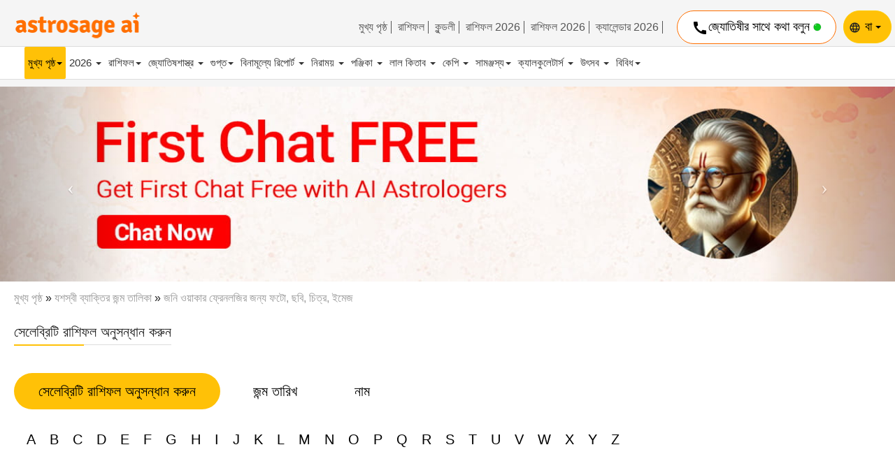

--- FILE ---
content_type: text/html;charset=UTF-8
request_url: https://celebrity.astrosage.com/be/johnny-walker-photos-johnny-walker-pictures.asp
body_size: 16685
content:








<!DOCTYPE html PUBLIC "-//W3C//DTD HTML 4.01 Transitional//EN" "http://www.w3.org/TR/html4/loose.dtd">

<html>
<head>
    <link rel="preload" href="https://fonts.googleapis.com">
    <link rel="preload" href="https://cloudflare.com">
    <meta http-equiv="Content-Type" content="text/html;charset=UTF-8" />
    <meta name="viewport" content="width=device-width, initial-scale=1.0" />
    <meta name="theme-color" content="#FFC107" />
    <link rel="shortcut icon" href="//www.astrosage.com/assets/ico/favicon.png" />
    
    

<title>জনি ওয়াকার ফ্রেনলজির জন্য ফটো, ছবি, চিত্র, ইমেজ</title>
<meta name="description" content="সামুদ্রিক, হস্তরেখা, ললাট লিখন, জ্যোতিষ এবং অন্যান্য গণনা সম্পর্কিত বিষয়ের  জনি ওয়াকার ছবি গ্যালারী, জনি ওয়াকার ছবি পেয়েযান। ">
<meta name="keywords" content="জনি ওয়াকার ফ্রেনলজির জন্য ফটো, ছবি, চিত্র, ইমেজ" />


    

	<link rel="dns-prefetch" href="//www.astrosage.com">
	<link rel="dns-prefetch" href="//fonts.gstatic.com">
	<link rel="dns-prefetch" href="//fonts.googleapis.com">
	<link rel="dns-prefetch" href="//www.google-analytics.com">
	<link rel="dns-prefetch" href="//ajax.cloudflare.com">
	<link rel="dns-prefetch" href="//stats.g.doubleclick.net">    
	<link rel="stylesheet" href="https://maxcdn.bootstrapcdn.com/bootstrap/3.4.1/css/bootstrap.min.css">
	<link rel="stylesheet" href="/dist/css/style.css">
	<script type="text/javascript" src="/js/jquery.min.js"></script>
	<script async src="https://maxcdn.bootstrapcdn.com/bootstrap/3.4.1/js/bootstrap.min.js"></script>
	<script type="text/javascript" src="js/as-global-ui.min.js"></script>
	 <!-- Global site tag (gtag.js) This is new code --> 
	 <script async src="https://www.googletagmanager.com/gtag/js?id=G-58REENQNZR"></script>
	 <script>
	   window.dataLayer = window.dataLayer || [];
	   function gtag(){dataLayer.push(arguments);}
	   gtag('js', new Date());
	   gtag('config', 'G-58REENQNZR');
	 </script>
	 <!-- Google tag (gtag.js) -->
        <script async src="https://www.googletagmanager.com/gtag/js?id=UA-245702-1"></script>
        <script>
          window.dataLayer = window.dataLayer || [];
          function gtag() { dataLayer.push(arguments); }
          gtag('js', new Date());
          gtag('config', 'UA-245702-1');
     </script>
	 
	<script type="text/javascript" src="js/lazyload.js"></script>
  

</head>
<body>
	

<header>
<div class="topbtnvarta">
<a href="https://varta.astrosage.com/talk-to-astrologers?prtnr_id=VRCLB" onclick="getEvents('headbtn', 'talk-to-astrologer');" class="talk-btn"><i class="material-icons pull-left">chat_bubble_outline</i> Chat with Astrologer <img src="https://www.astrosage.com/images/ic_online.gif" width="12" height="12"></a>
</div>
<div class="header-area"> 

            <div class="container-fluid nb-fluid">
               <div class="row">
        



<div class="col-md-2 col-sm-2 mb-logo">
	<div class="logo">
		<a href="https://www.astrosage.com/"> <img
			src="https://www.astrosage.com/images/logo.png" class=""
			data-src="https://www.astrosage.com/images/logo.png"
			data-srcset="https://www.astrosage.com/images/logo.png"
			width="190" alt="Free Kundli &amp; Horoscope Matching"
			srcset="https://www.astrosage.com/images/logo.png"></a>
	</div>
</div>
<div class="pull-right right-top">
<div class="pull-left hide-on-small-device">
	





                           <ul class="uselinks">
                          <li> <a href="/">মুখ্য পৃষ্ঠ</a></li>
                              <li> <a href="https://www.astrosage.com/rashifal/" title="Aaj Ka Rashifal / राशिफल">রাশিফল </a></li>
                              <li><a href="https://www.astrosage.com/kundli/" title="Free Kundali Software &amp; Kundali Matching">কুন্ডলী </a></li>
                              <li><a href="https://www.astrosage.com/2026/horoscope-2026.asp">রাশিফল 2026 </a></li>
                              <li><a href="https://www.astrosage.com/2026/rashifal-2026.asp">রাশিফল  2026 </a></li>
                              <li><a href="http://panchang.astrosage.com/calendars/indiancalendar?date=2026&amp;language=en">ক্যালেন্ডার 2026</a></li>
                           </ul>
</div>
<div class="btn-var pull-left none-b minus-m"> 
<div style="display:flex; gap:10px;">

	<div id="walbalancetopt"><a href="https://varta.astrosage.com/rechargenow?lang=en&prtnr_id=CLWAL"><img src="https://varta.astrosage.com/images/wallet-2.png" alt=""> ₹ <span id="walbalanceopt"></span> </a> </div> 
	


<a href="https://varta.astrosage.com/talk-to-astrologers?prtnr_id=VRCLB" onclick="getEvents('headbtn', 'talk-to-astrologer');" class="talk-btn">
	<i class="material-icons pull-left">call</i> জ্যোতিষীর সাথে কথা বলুন <img src="https://www.astrosage.com/images/ic_online.gif" width="12">
</a>
</div>
</div>
<div id="LoginBtn"></div>


    
 <div class="dropdown lng-set pull-left none-b globeic">
        



<i class="material-icons pull-left">language</i>
 <button class="btn dropdown-toggle btn-lng text-capitalize" type="button" data-toggle="dropdown">বা
     <span class="caret"></span></button>
     <ul class="dropdown-menu">
    <li><a href=https://celebrity.astrosage.com/johnny-walker-photos-johnny-walker-pictures.asp   title="English">En</a></li>  
    <li><a href=https://celebrity.astrosage.com/hi/johnny-walker-photos-johnny-walker-pictures.asp   title="Hindi">हि</a></li>   
    <li><a href=https://celebrity.astrosage.com/te/johnny-walker-photos-johnny-walker-pictures.asp   title="Telugu">త</a></li> 
    <li><a href=https://celebrity.astrosage.com/be/johnny-walker-photos-johnny-walker-pictures.asp   title="Bengali">বা</a></li>     
    <li><a href=https://celebrity.astrosage.com/gu/johnny-walker-photos-johnny-walker-pictures.asp   title="Gujarati">ગુ</a></li>     
    <li><a href=https://celebrity.astrosage.com/ml/johnny-walker-photos-johnny-walker-pictures.asp   title="Malayalam">മ</a></li>     
    <li><a href=https://celebrity.astrosage.com/mr/johnny-walker-photos-johnny-walker-pictures.asp   title="Marathi">म</a></li> 
    </ul>
</div>
</div>
</div>
</div>
<nav class="menu-area">
          
        




               <div class="navbar-header">
                  <button type="button" class="navbar-toggle" data-toggle="collapse" data-target="#myNavbar" id="slide-menu">
                  <span class="icon-bar"></span>
                  <span class="icon-bar"></span>
                  <span class="icon-bar"></span>                        
                  </button>
                  <div class="logo ds-logo">
                        <a href="https://www.astrosage.com/"> 
                        <img src="https://cdn.astrosage.com/images/logo.png" class="mb-logo" data-src="https://cdn.astrosage.com/images/logo.png" width="183" height="61" alt="Free Kundli &amp; Horoscope Matching">
                        <img src="https://cdn.astrosage.com/images/icons/logo-120.png" class="ds-none" data-src="https://cdn.astrosage.com/images/icons/logo-120.png" width="120" height="40" alt="Free Kundli &amp; Horoscope Matching">  
                        </a>
                     </div>
                     
                     

                     <div class="dropdown lng-set pull-left ds-none globeic">
                     <i class="material-icons pull-left">language</i>
 <button class="btn dropdown-toggle btn-lng text-capitalize" type="button" data-toggle="dropdown">বা
     <span class="caret"></span></button>
     <ul class="dropdown-menu">
    <li><a href=https://celebrity.astrosage.com/johnny-walker-photos-johnny-walker-pictures.asp   title="English">En</a></li>  
    <li><a href=https://celebrity.astrosage.com/hi/johnny-walker-photos-johnny-walker-pictures.asp   title="Hindi">हि</a></li>   
    <li><a href=https://celebrity.astrosage.com/te/johnny-walker-photos-johnny-walker-pictures.asp   title="Telugu">త</a></li> 
    <li><a href=https://celebrity.astrosage.com/be/johnny-walker-photos-johnny-walker-pictures.asp   title="Bengali">বা</a></li>     
    <li><a href=https://celebrity.astrosage.com/gu/johnny-walker-photos-johnny-walker-pictures.asp   title="Gujarati">ગુ</a></li>     
    <li><a href=https://celebrity.astrosage.com/ml/johnny-walker-photos-johnny-walker-pictures.asp   title="Malayalam">മ</a></li>     
    <li><a href=https://celebrity.astrosage.com/mr/johnny-walker-photos-johnny-walker-pictures.asp   title="Marathi">म</a></li> 
    </ul>
                           
                        </div>
                        <div class="searchIcon"> <i class="material-icons pull-left">search</i>  </div> 
               </div>	
	

	
<div class="pdlr80" id="mySidenav">

	<div class="ui-topnav">
	<div class="side-panel-header">
<div class="user porelative">	
<div id="walbalancet">
<a href="https://varta.astrosage.com/rechargenow?lang=en&prtnr_id=CLWAL">
<img src="https://varta.astrosage.com/images/wallet-2.png" alt=""> 
₹ <span id="walbalance"></span>
 </a> 
 </div> 
 <div id="LoginBtn">
<ul class="nav navbar-nav pull-right colorB">
<li class="dropdown"><button type="button" class="btn btn-white br-radius card-shadow dropdown-toggle" data-toggle="dropdown"><span class="glyphicon glyphicon-user"></span><span class="paddinglr">rs</span><b class="caret"></b></button><ul class="dropdown-menu bottom"><li class="arrow"></li><li><div class="ui-margin-all"> Welcome <span>rs</span> <div class="ui-margin-t"><a href="https://www.astrosage.com/freechart/checkbirthdetails.asp?Msg=rs&amp;Reg=false"><b>Go to AstroSage Cloud</b></a> </div> <div align="right" class="ui-margin-t"> <a class="btn btn-secondary btn-min" href="https://www.astrosage.com/LogOut.asp">Log Out</a> </div> </div></li> </ul> </li> </ul></div></div>
<span class="side-nav-close"><i class="material-icons"></i></span>
</div>
		





<div class="collapse navbar-collapse collapseMenu">
                  <ul class="nav navbar-nav navs-design">
                    <li class="dropdown">  
                        <a class="dropdown-toggle active-nav" data-toggle="dropdown" href="/">মুখ্য পৃষ্ঠ<span class="caret"></span></a>
                        <ul class="dropdown-menu"> 
                           <li><a href="https://www.astrosage.com/kundli/" title="Free Kundli/ Free Birth Chart">ফ্রী কুন্ডলী </a></li>
						   <li><a href="https://www.astrosage.com/2026/horoscope-2026.asp">রাশিফল 2026 </a></li>
                           <li><a href="https://www.astrosage.com/2026/rashifal-2026.asp">রাশিফল  2026 </a></li>
                           <li><a href="https://www.astrosage.com/freechart/matchmaking.asp" title="Free Horoscope Matching/ Kundli Match">রাশিফল মেলানো</a></li>
                           <li><a href="https://www.astrosage.com/rashifal" title="Get your daily rashifal in hindi">রাশিফল </a></li>
                           <li><a href="https://www.astrosage.com/horoscope/daily-horoscope-todays-horoscope.asp">আজকের রাশিফল </a></li>
                           <li><a href="https://www.astrosage.com/horoscope/">রাশিফল</a></li>                           
                           <li><a href="http://panchang.astrosage.com/calendars/indiancalendar?date=2026&language=en">ক্যালেন্ডার 2026</a> </li> 
                           <li><a href="https://marriage.astrosage.com/" title="AstroSageMarriage.com: Free Matrimony - Shaadi">মেট্রিমনি</a></li>
                           <li><a href="https://www.astrosage.com/horoscope/daily-horoscope-todays-horoscope.asp">আজকের রাশিফল </a></li>
                           <li><a href="https://www.astrosage.com/free/hindi-kundli.asp">হিন্দি কুষ্ঠী </a></li>
                           <li><a href="https://www.astrosage.com/lalkitab/" title="Free Lal Kitab Software &amp; Remedies (Red Book)">লাল কিতাব </a></li>
                           <li><a href="https://www.astrosage.com/moonsigns/moon.asp" title="Free Moon Sign Horoscope">চন্দ্র রাশি </a></li>
                           <li><a href="https://buy.astrosage.com/" title="Astro Shop">এস্ট্রশপ</a></li>
                           <li><a href="https://buy.astrosage.com/astrologer" title="Ask Our Astrologers">আমাদের জ্যোতিষীকে জিজ্ঞাসা করুন </a></li>
                           <li><a href="https://time.astrosage.com/">Time now</a> </li>
                        </ul>
                     </li>
                     <li class="dropdown">
                        <a class="dropdown-toggle" data-toggle="dropdown" href="https://www.astrosage.com/2026/">2026 <span class="caret"></span></a> 
                        <ul class="dropdown-menu">
                            <li><a href="https://www.astrosage.com/2026/horoscope-2026.asp">রাশিফল 2026 </a></li>
                            <li><a href="https://www.astrosage.com/2026/rashifal-2026.asp">রাশিফল  2026 </a></li>
                            <li><a href="http://panchang.astrosage.com/calendars/indiancalendar?date=2026&language=en">ক্যালেন্ডার 2026</a> </li>
                            <li><a href="https://www.astrosage.com/2026/chinese-horoscope-2026.asp">চাইনিস রাশিফল 2026</a></li>  
                            <li><a href="https://www.astrosage.com/2026/numerology-horoscope-2026.asp">নিউমেরলজি 2026</a></li>
                            <li><a href="https://www.astrosage.com/2026/lal-kitab-2026-horoscope.asp">লাল কিতাব রাশিফল 2026</a></li>
                            <li><a href="https://www.astrosage.com/2026/rasi-palan-2026-tamil.asp">তামিল রাশিফল 2026</a></li>
                            <li><a href="https://www.astrosage.com/2026/rashiphalalu-2026-telugu.asp">তেলেগু রাশিফল 2026</a></li>
                            <li><a href="https://www.astrosage.com/2026/rashibhavishya-2026-kannada.asp">কানাড়া রাশিফল 2026</a></li>
                            <li><a href="https://www.astrosage.com/2026/rashifalam-2026-malayalam.asp">মালায়লাম রাশিফল 2026 </a></li>
                            <li><a href="https://www.astrosage.com/2026/rashifad-2026-gujarati.asp">গুজরাতি রাশিফল 2026 </a></li>
                            <li><a href="https://www.astrosage.com/2026/rashi-bhavishya-marathi-2026.asp">মারাঠী রাশিফল 2026</a></li>
                            <li><a href="https://www.astrosage.com/2026/rashifol-2026-bengali.asp">বাংলা রাশিফল 2026</a></li> 
                          </ul>
                     </li>
                     <li class="dropdown">
                        <a class="dropdown-toggle" data-toggle="dropdown" href="https://www.astrosage.com">রাশিফল<span class="caret"></span></a>
                        <ul class="dropdown-menu">
                            <li><a href="https://www.astrosage.com/horoscope/">রাশিফল</a></li>
                            <li><a href="https://www.astrosage.com/horoscope/daily-horoscope-todays-horoscope.asp">আজকের রাশিফল </a></li>
                            <li><a href="https://www.astrosage.com/horoscope/tomorrow-horoscope.asp">কালকের রাশিফল </a></li>
                            <li><a href="https://www.astrosage.com/horoscope/weekly-horoscope.asp">সাপ্তাহিক রাশিফল </a></li>
                            <li><a href="https://www.astrosage.com/horoscope/weekly-love-horoscope.asp">সাপ্তাহিক প্রেম রাশিফল </a></li>
                            <li><a href="https://www.astrosage.com/horoscope/monthly-horoscope.asp">মাসিক রাশিফল </a></li>
                            <li><a href="https://www.astrosage.com/zodiac/">রাশিচক্র চিহ্ন</a></li>
                            <li><a href="https://celebrity.astrosage.com/">সেলিব্রিটি রাশিফল </a></li>
                            <li><a href="https://www.astrosage.com/love-horoscope/">প্রেম রাশিফল </a></li>
                            <li><a href="https://www.astrosage.com/chinese-horoscope/">চাইনিস রাশিফল </a></li>
                            <li><a href="https://www.astrosage.com/chinese-zodiac/">চাইনিস রাশিচক্র</a></li>
                        </ul>
                     </li>
                     <li class="dropdown">
                     <a class="dropdown-toggle" data-toggle="dropdown" href="https://www.astrosage.com">জ্যোতিষশাস্ত্র <span class="caret"></span></a>
                        <ul class="dropdown-menu">
                            <li><a href="https://www.astrosage.com/astrology/">জ্যোতিষশাস্ত্র</a></li>
                            <li><a href="//k.astrosage.com/">অ্যাস্ট্রোসেজ ক্লাউড</a></li>
                            <li><a href="https://www.astrosage.com/free/astrologysoftware.asp">বিনামূল্যে জ্যোতিষশাস্ত্র সফটওয়্যার</a></li>
                            <li><a href="https://www.astrosage.com/magazine/learn/">জ্যোতিষশাস্ত্র শিখুন</a></li>
                            <li><a href="https://www.astrosage.com/planet/">গ্রহ</a></li>
                            <li><a href="//video.astrosage.com/">ভিডিও চ্যানেল</a></li>
                            <li><a href="https://www.astrosage.com/magazine/">ম্যাগাজিন</a></li>
                            <li><a href="https://celebrity.astrosage.com/">কুন্ডলী ডাটাবেস</a></li>
                            <li><a href="//astrologer.astrosage.com/">অকল্ট ডিরেক্টরি</a></li>
                            <li><a href="//babynames.astrosage.com/">বাচ্চাদের নাম</a></li>
                            <li><a href="https://www.astrosage.com/atlas/">মানচিত্র </a></li>
                        </ul>
                     </li>
                     
                     <li class="dropdown">
                         <a class="dropdown-toggle" data-toggle="dropdown" href="https://www.astrosage.com">গুপ্ত<span class="caret"></span></a>
                        <ul class="dropdown-menu">
                           <li><a href="https://www.astrosage.com/occult/">গুপ্ত</a></li>
<li><a href="https://www.astrosage.com/palmistry/">করতল পঠন/রিডিং </a></li>
<li><a href="https://www.astrosage.com/tarot/">ট্যারোট রিডিং</a></li>
<li><a href="https://www.astrosage.com/psychic/">মানসিক</a></li>
<li><a href="https://www.astrosage.com/vastu/">বাস্তু শাস্ত্র </a></li>
<li><a href="https://www.astrosage.com/chineseastrology/">চাইনিস জ্যোতিষশাস্ত্র</a></li>
<li><a href="https://www.astrosage.com/mantra/">মন্ত্র </a></li>
<li><a href="https://www.astrosage.com/chalisa/">চালিসা </a></li>
<li><a href="https://www.astrosage.com/aarti/">আরতি </a></li>
<li><a href="https://www.astrosage.com/dharma-karma/">ধর্ম কর্ম </a></li>
<li><a href="https://www.astrosage.com/dream-interpretation/">স্বপ্নের ব্যাখ্যা </a></li>
<li><a href="https://www.astrosage.com/nadiastrology/"> নাড়ী জ্যোতিষশাস্ত্র </a></li>
<li><a href="https://www.astrosage.com/swarodaya/"> স্বরোদয়</a></li>
<li><a href="https://www.astrosage.com/nakshatra/"> নক্ষত্র </a></li>
                        </ul>
                     </li>
                     <li class="dropdown">
                        <a class="dropdown-toggle" data-toggle="dropdown" href="https://www.astrosage.com">বিনামূল্যে রিপোর্ট  <span class="caret"></span></a>
                        <ul class="dropdown-menu">
                           <li><a href="https://www.astrosage.com/free/">রিপোর্ট</a></li>
<li><a href="https://www.astrosage.com/free/kaalsarp-yog.asp">কালসর্প যোগ </a></li>
<li><a href="https://www.astrosage.com/gemstones/">জেমস্টোন রিপোর্ট </a></li>
<li><a href="https://www.astrosage.com/free/sade-sati-report.asp">শনি সাড়ে সাতি রিপোর্ট </a></li>
<li><a href="https://www.astrosage.com/free/mangal-dosha-report.asp">মঙ্গল দোষ রিপোর্ট </a></li>
<li><a href="https://www.astrosage.com/free/annual-horoscope-varshphal.asp">বিনামূল্যে বর্ষফল </a></li>
<li><a href="https://www.astrosage.com/free/transit-today.asp">আজকের গোচরের রিপোর্ট </a></li>
<li><a href="https://www.astrosage.com/free/vimshottari-dasha-prediction-life-report.asp">বিমশোত্রী দশা</a></li>
                        </ul>
                     </li>
                     <li class="dropdown">
                        <a class="dropdown-toggle" data-toggle="dropdown" href="https://www.astrosage.com">নিরাময় <span class="caret"></span></a>
                        <ul class="dropdown-menu">
                           <li><a href="https://www.astrosage.com/feng-shui/">ফেং সুই </a></li>
<li><a href="https://www.astrosage.com/reiki/">রেইকি </a></li>
<li><a href="https://www.astrosage.com/meditation/">ধ্যান</a></li>
<li><a href="https://www.astrosage.com/yoga/">যোগ </a></li>
<li><a href="https://www.astrosage.com/crystal/">ক্রিস্টাল থেরাপি</a></li>
<li><a href="https://www.astrosage.com/color/">রং </a></li>
<li><a href="https://www.astrosage.com/acupressure/">আকুপ্রেশার</a></li>
<li><a href="https://www.astrosage.com/aromatherapy/">অ্যারোমাথেরাপি</a></li>
<li><a href="https://www.astrosage.com/ayurveda/">আয়ুর্বেদ</a></li>
<li><a href="https://www.astrosage.com/medical-astrology/">চিকিৎসা জ্যোতিষশাস্ত্র </a></li>
                        </ul>
                     </li>
                     <li class="dropdown">
                        <a class="dropdown-toggle" data-toggle="dropdown" href="https://www.astrosage.com">পঞ্জিকা <span class="caret"></span></a>
                        <ul class="dropdown-menu">
                           <li><a href="https://panchang.astrosage.com/panchang/aajkapanchang">দৈনিক পঞ্জিকা </a></li>
<li><a href="https://panchang.astrosage.com/panchang/monthly-panchang">মাসিক পঞ্জিকা </a></li>
<li><a href="https://panchang.astrosage.com/panchang/abhijitmuhurat">অভিজিৎ মুহূর্ত </a></li>
<li><a href="https://panchang.astrosage.com/panchang/gowripanchangam">গৌরী পঞ্চঙ্গম</a></li>
<li><a href="https://panchang.astrosage.com/muhurat/do-ghati-muhurat">দুই ঘাটি মুহূর্ত </a></li>
<li><a href="https://www.astrosage.com/hora.asp">হোরা ক্যালকুলেটর</a></li>
<li><a href="https://www.astrosage.com/rahukaal.asp">আজকের রাহুকালাম</a></li>
<li><a href="https://www.astrosage.com/chogadia.asp">চৌঘড়িয়া </a></li>
<li><a href="https://www.astrosage.com/sunrise.asp">সূর্যোদয় ও সূর্যাস্তের সময়</a></li>
                        </ul>
                     </li>
                     <li class="dropdown">
                        <a class="dropdown-toggle" data-toggle="dropdown" href="https://www.astrosage.com">লাল কিতাব <span class="caret"></span></a>
                        <ul class="dropdown-menu">
                           <li><a href="https://www.astrosage.com/lalkitab/">লাল কিতাব হোম </a></li>
<li><a href="https://www.astrosage.com/lalkitab_introduction.asp">লাল কিতাব কী ?</a></li>
<li><a href="https://www.astrosage.com/free/lal-kitab-report.asp">লাল কিতাব চার্ট অনলাইন </a></li>
<li><a href="https://www.astrosage.com/lalkitab/index.asp">লাল কিতাব কুন্ডলী অনলাইন </a></li>
<li><a href="https://www.astrosage.com/lalkitab.asp">লাল কিতাব আলোচনা</a></li>
<li><a href="https://www.facebook.com/groups/lalkitab/" target="_blank" rel="nofollow">লাল কিতাব ফেসবুক আলোচনা</a></li>
<li><a href="https://www.astrosage.com/lalkitab/LKintroduction.asp">বিনামূল্যে লাল কিতাব ই-বুক</a></li>
                        </ul>
                     </li>
                     <li class="dropdown">
                        <a class="dropdown-toggle" data-toggle="dropdown" href="https://www.astrosage.com">কেপি <span class="caret"></span></a>
                        <ul class="dropdown-menu">
                           <li><a href="https://www.astrosage.com/kpSystemIntro.asp">কেপি সিস্টেম কি?</a></li>
<li><a href="https://www.astrosage.com/free/astrologysoftware.asp">কেপি চার্ট অনলাইনে তৈরি করুন	</a></li>
<li><a href="https://www.astrosage.com/rp.asp">এখন শাসক গ্রহ</a></li>
<li><a href="https://www.astrosage.com/kppanchang.asp">কেপি পঞ্জিকা এখন</a></li>
<li><a href="https://www.astrosage.com/freekphorary/instantchart.asp?charttype=kp">কেপি হেরারি চার্ট অনলাইন</a></li>
<li><a href="https://www.astrosage.com/kpastrology_forum.asp">কেপি জ্যোতিষশাস্ত্র আলোচনা</a></li>
<li><a href="http://kpastrology.astrosage.com/">কেপি জ্যোতিষশাস্ত্র টিউটোরিয়াল</a></li>
                        </ul>
                     </li>
                     <li class="dropdown">
                        <a class="dropdown-toggle" data-toggle="dropdown" href="https://www.astrosage.com"> সামঞ্জস্য<span class="caret"></span></a>
                        <ul class="dropdown-menu">
                           <li><a href="https://www.astrosage.com/freechart/matchmaking.asp">রাশিফল মেলানো</a></li>
<li><a href="https://www.astrosage.com/tamil/porutham.asp">পুরুথাম</a></li>
<li><a href="https://www.astrosage.com/love-match-compatibility.asp">লাভ ম্যাচ</a></li>
<li><a href="https://www.astrosage.com/signcompatibility.asp">চন্দ্র রাশি সামঞ্জস্য</a></li>
<li><a href="https://www.astrosage.com/astrology/astrology-compatibility.asp">জ্যোতিষশাস্ত্রের সামঞ্জস্যতা</a></li>
<li><a href="https://www.astrosage.com/numerology/birthdatecompatibility.asp">জন্ম তারিখের সামঞ্জস্য</a></li>
<li><a href="https://www.astrosage.com/compatibility/">সামঞ্জস্য সরঞ্জাম</a></li>
                        </ul>
                     </li>
                     <li class="dropdown">
                        <a class="dropdown-toggle" data-toggle="dropdown" href="https://www.astrosage.com">ক্যালকুলেটার্স  <span class="caret"></span></a>
                        <ul class="dropdown-menu">
                           <li><a href="https://www.astrosage.com/calculators/">জ্যোতিষ ক্যালকুলেটর</a></li>
<li><a href="https://www.astrosage.com/numerology/calculator.asp">নিউমেরলজি ক্যালকুলেটর</a></li>
<li><a href="https://www.astrosage.com/moonSign.asp">চন্দ্র রাশি 	</a></li>
<li><a href="https://www.astrosage.com/sunsign.asp">সূর্য্য রাশি 	</a></li>
<li><a href="https://www.astrosage.com/rasi-calculator.asp">রাশি ক্যালকুলেটর </a></li>
<li><a href="https://www.astrosage.com/free/rising-ascendant-calculator.asp">লগ্ন ক্যালকুলেটর</a></li>
<li><a href="https://www.astrosage.com/astrology/ayanamsa-calculator.asp">আয়নামসা ক্যালকুলেটর</a></li>
<li><a href="https://www.astrosage.com/nakshatra-calculator.asp">নক্ষত্র ক্যালকুলেটর </a></li>
<li><a href="https://www.astrosage.com/calculators/ghati-to-hour-converter-nizhika.asp">ঘাটি কনভার্টার	</a></li>
<li><a href="https://www.astrosage.com/astrology/download-kundli-save-kundli-as-image.asp">চার্ট ইমেজ</a></li>
<li><a href="https://www.astrosage.com/calculators/love-calculator.asp" title="Love Calculator">লাভ ক্যালকুলেটর 	</a></li>
<li><a href="https://www.astrosage.com/calculators/friendship-calculator.asp" title="Friendship Calculator">বন্ধুত্ব ক্যালকুলেটর</a></li>
                        </ul>
                     </li>
                     <li class="dropdown">
                        <a class="dropdown-toggle" data-toggle="dropdown" href="https://www.astrosage.com">উৎসব  <span class="caret"></span></a>
                        <ul class="dropdown-menu">
                           <li><a href="https://panchang.astrosage.com/festival/pongal?date=2021">পোঙ্গল 2021 </a></li>
<li><a href="https://panchang.astrosage.com/festival/makar-sankranti?date=2021">মকর সংক্রান্তি 2021 </a></li>
<li><a href="https://time.astrosage.com/holidays/india/republic-day?year=2021">প্রজাতন্ত্র দিবস 2021 </a></li>
                        </ul>
                     </li>
                     <li class="dropdown">
                        <a class="dropdown-toggle" data-toggle="dropdown" href="https://www.astrosage.com"> বিবিধ<span class="caret"></span></a>
                        <ul class="dropdown-menu">
                           <li><a href="https://www.astrosage.com/love/">ভালবাসা</a></li>
<li><a href="https://www.astrosage.com/wallpapers/">ওয়ালপেপার</a></li>
<li><a href="https://www.astrosage.com/sai-baba/">সাই বাবা </a></li>
<li><a href="https://www.astrosage.com/sai-baba/help-me-sai-baba.asp">সাহায্য কর সাই বাবা</a></li>
<li><a href="https://www.astrosage.com/ramshalaka.asp">রামশালাকা</a></li>
<li><a href="https://www.astrosage.com/moonsigns/">চন্দ্র রাশি </a></li>
<li><a href="https://www.astrosage.com/kundli/">কুন্ডলী </a></li>
<li><a href="https://www.astrosage.com/ask-ganesha-speaks-for-you.asp">গণেশকে জিজ্ঞাসা করুন: গণেশ আপনার জন্য কথা বলেন</a></li>
<li><a href="https://www.astrosage.com/god/hanuman/hanumanprashnayantra.asp">হনুমান প্রশান্ত যন্ত্র</a></li>
<li><a href="https://www.astrosage.com/transits/">গোচর </a></li>
<li><a href="//hindi.astrosage.com/gochar/">গোচর </a></li>
<li><a href="https://www.astrosage.com/sensex-nifty/stock-market-prediction.asp">সেনসেক্স-নিফটি</a></li>
                        </ul>
                     </li>
                  </ul>
               </div>
    



		
	</div>
</div>

    
      
         </nav>
      </header> 




<div id="my-pics" class="carousel slide" data-ride="carousel">
<div class="carousel-inner" role="listbox">
<!-- Slide 1 -->

        <div class="item active">
            <a href="https://varta.astrosage.com/talk-to-astrologers?lang=en&prtnr_id=NYHBN#aichattab">
                <img src="https://www.astrosage.com/images/promotion/web-new-free-en.jpg" alt="Varta Astrologers" width="1300"
                    height="284" class="img-responsive w-100"></a>
        </div>
        
        <div class="item">
            <a href="https://buy.astrosage.com/service/astrosage-brihat-horoscope?language=en&prtnr_id=NYBHB">
                <img src="https://www.astrosage.com/images/promotion/web-new-brihat-en.jpg" alt="Brihat Horoscope" width="1300"
                    height="284" class="img-responsive w-100"></a>
        </div>  
        
         <div class="item">
            <a href="https://buy.astrosage.com/service/shani-report?language=en&prtnr_id=NYSHB">
                <img src="https://www.astrosage.com/images/promotion/web-sr-en.jpg" alt="Shani Report" width="1300"
                    height="284" class="img-responsive w-100"></a>
        </div>    
        
        <div class="item">
            <a href="https://play.google.com/store/apps/details?id=com.ojassoft.astrosage&referrer=utm_source%3Dastrosage%26utm_medium%3Dbanner%26utm_campaign%3Dappdownload">
                <img src="https://www.astrosage.com/images/promotion/web-new-live-en.jpg" alt="Varta Astrologers" width="1300"
                    height="284" class="img-responsive w-100"></a>
        </div>
        
        

</div>

<!-- Previous/Next controls -->
<a class="left carousel-control" href="#my-pics" role="button" data-slide="prev">
<span class="icon-prev" aria-hidden="true"></span>
<span class="sr-only">Previous</span>
</a>
<a class="right carousel-control" href="#my-pics" role="button" data-slide="next">
<span class="icon-next" aria-hidden="true"></span>
<span class="sr-only">Next</span>
</a>
</div>





<script src="dist/js/wallet-balance.js"></script>
           
		<div id="celebrity">
<section class="breadcrum-b">
			<div class="container-fluid">
            <div class="row">
               <div class="col-md-12">
						 <a href="/" title="Home" class="BreadCrumb">মুখ্য পৃষ্ঠ</a>
							&#187; <a href="/" title="Celebrity Horoscopes"
								class="BreadCrumb">যশস্বী ব্যাক্তির জন্ম তালিকা</a>
							&#187; <a title=জনি ওয়াকার class="BreadCrumb">জনি ওয়াকার
								ফ্রেনলজির জন্য ফটো, ছবি, চিত্র, ইমেজ </a>
					</div>
				</div>
			</div>
</section>

  


<section class="horoscope-area mt-20 showonsearch">
	<div class="container-fluid">
		<div class="row">
			<div class="col-md-12">

				<div class="heading-area">
					<h2>সেলেব্রিটি রাশিফল অনুসন্ধান করুন </h2>
				</div>
				<div class="horoscope-tabs mt-30">
					<ul class="nav nav-pills">
						<li class="active"><a data-toggle="pill" href="#home">সেলেব্রিটি রাশিফল অনুসন্ধান করুন </a></li>
						<li><a data-toggle="pill" href="#menu1">জন্ম তারিখ</a></li>
						<li><a data-toggle="pill" href="#menu2">নাম</a></li>
					</ul>
					<div class="tab-content mt-20">
						






               
           
                        <div id="home" class="tab-pane fade in active">
                           <ul class="alpha-area">
                              <li><a href="default.asp?ch=A" title="A"><span>A</span></a></li>
                              <li><a href="default.asp?ch=B" title="B"><span>B</span></a></li>
                              <li><a href="default.asp?ch=C" title="C"><span>C</span></a></li>
                              <li><a href="default.asp?ch=D" title="D"><span>D</span></a></li>
                              <li><a href="default.asp?ch=E" title="E"><span>E</span></a></li>
                              <li><a href="default.asp?ch=F" title="F"><span>F</span></a></li>
                              <li><a href="default.asp?ch=G" title="G"><span>G</span></a></li>
                              <li><a href="default.asp?ch=H" title="H"><span>H</span></a></li>
                              <li><a href="default.asp?ch=I" title="I"><span>I</span></a></li>
                              <li><a href="default.asp?ch=J" title="J"><span>J</span></a></li>
                              <li><a href="default.asp?ch=K" title="K"><span>K</span></a></li>
                              <li><a href="default.asp?ch=L" title="L"><span>L</span></a></li>
                              <li><a href="default.asp?ch=M" title="M"><span>M</span></a></li>
                              <li><a href="default.asp?ch=N" title="N"><span>N</span></a></li>
                              <li><a href="default.asp?ch=O" title="O"><span>O</span></a></li>
                              <li><a href="default.asp?ch=P" title="P"><span>P</span></a></li>
                              <li><a href="default.asp?ch=Q" title="Q"><span>Q</span></a></li>
                              <li><a href="default.asp?ch=R" title="R"><span>R</span></a></li>
                              <li><a href="default.asp?ch=S" title="S"><span>S</span></a></li>
                              <li><a href="default.asp?ch=T" title="T"><span>T</span></a></li>
                              <li><a href="default.asp?ch=U" title="U"><span>U</span></a></li>
                              <li><a href="default.asp?ch=V" title="V"><span>V</span></a></li>
                              <li><a href="default.asp?ch=W" title="W"><span>W</span></a></li>
                              <li><a href="default.asp?ch=X" title="X"><span>X</span></a></li>
                              <li><a href="default.asp?ch=Y" title="Y"><span>Y</span></a></li>
                              <li><a href="default.asp?ch=Z" title="Z"><span>Z</span></a></li>
                           </ul>
                        </div>
                        
						




<link rel='stylesheet' type='text/css' href='/css/jquery.autocomplete.css' />
<script src="https://buy.astrosage.com/script/jquery.autocomplete.js"></script>
	
    <script type="text/javascript">
    function searchURL()
    {
    	//alert("AA");
    	category = document.getElementById('category').value;
    	name = document.getElementById('searchceleb').value;
    	//alert(name);
    	
    	if(name!="")
        {
         	strURL = "name="+name;
     	}
    	if(category!="" && name != "")
        {
         	strURL = "&category="+category;
     	}
    	else
    	{
    		strURL = "category="+category;
    	}
    	//alert(strURL);
    	var dirtyCheck = document.getElementById('dirty');
    	 if(dirtyCheck.checked == true)
    	 {
    		 document.getElementById("namedirty").value = 1;
    		 alert("1:"+document.getElementById("namedirty").value);
    	 	if(strURL != "")
    		{
    	 		strURL = strURL + "&namedirty=1";
    		}
    	 }
    	 else
   		 {
    		 if(strURL != "")
     		{
     	 		strURL = strURL + "&namedirty=0";
     		}
   		 }
    	 //alert("URL : "+strURL);
    	if (strURL != "") {
    	     window.location = 'default.asp?' + strURL;
    	 }
    	 else {
    	     window.location = 'default.asp';
    	 }
    }
    
    function createURL()
    {   //alert('ddd');
        var strURL = ""
        dayss = document.celebfrm.day.options [document.celebfrm.day.selectedIndex].value ;
        monthss = document.celebfrm.month.options [document.celebfrm.month.selectedIndex].value ;
        yearss = document.celebfrm.year.options[document.celebfrm.year.selectedIndex].value;
        category = document.getElementById('category').value;
        if(dayss!="")
        {
         strURL = "day="+dayss;
     	}
        if (monthss != "" && dayss != "") {
            strURL = strURL+"&month=" + monthss;
        }
        else 
        {
        	if(monthss!="")
        	{
            strURL = strURL + "month=" + monthss;
        	}
        }
     if (yearss != "" && (dayss != "" || monthss != "")) {
         strURL = strURL+"&year=" + yearss;
     }
     else 
     {if(yearss!="")
     {
         strURL = strURL + "year=" + yearss;
     }
 }
 if (category != "") {
     if (strURL != "") {
         strURL = strURL + "&category=" + category;
     }
     else {
         strURL = strURL + "category=" + category;
     }
 }
 var dirtyCheck = document.celebfrm.dirty;
 if(dirtyCheck.checked == true)
 {
	 strURL = strURL + "&dirty=1";
 }
 else
 {
	 strURL = strURL + "&dirty=0";
 }
 //alert('default.asp?' + strURL);
 if (strURL != "") {
     window.location = 'default.asp?' + strURL;
 }
 else {
     window.location = 'default.asp';
 }
    }
    </script>
    
     <div id="menu1" class="tab-pane fade">
     <form class="form-horizontal form-area" name="celebfrm" method="get" action="default.asp">
        
        <div class="check-group">
        <input type="checkbox" name="dirty"   id="dirty" value="" />   
        <label class="form-check-label" for="dirty">অনিশ্চিত জন্ম সময় সহ ডেটা বাদ দিন</label>
  		</div>
        <div class="row">
        
        
        <div class="col-md-3 col-sm-3 col-xs-6">
            <select name="day" class="form-control">
                <option value="">দিন নির্ণয় করুন</option>
                
                <option value="1" >
                    1</option>
                
                <option value="2" >
                    2</option>
                
                <option value="3" >
                    3</option>
                
                <option value="4" >
                    4</option>
                
                <option value="5" >
                    5</option>
                
                <option value="6" >
                    6</option>
                
                <option value="7" >
                    7</option>
                
                <option value="8" >
                    8</option>
                
                <option value="9" >
                    9</option>
                
                <option value="10" >
                    10</option>
                
                <option value="11" >
                    11</option>
                
                <option value="12" >
                    12</option>
                
                <option value="13" >
                    13</option>
                
                <option value="14" >
                    14</option>
                
                <option value="15" >
                    15</option>
                
                <option value="16" >
                    16</option>
                
                <option value="17" >
                    17</option>
                
                <option value="18" >
                    18</option>
                
                <option value="19" >
                    19</option>
                
                <option value="20" >
                    20</option>
                
                <option value="21" >
                    21</option>
                
                <option value="22" >
                    22</option>
                
                <option value="23" >
                    23</option>
                
                <option value="24" >
                    24</option>
                
                <option value="25" >
                    25</option>
                
                <option value="26" >
                    26</option>
                
                <option value="27" >
                    27</option>
                
                <option value="28" >
                    28</option>
                
                <option value="29" >
                    29</option>
                
                <option value="30" >
                    30</option>
                
                <option value="31" >
                    31</option>
                
            </select>
        </div>
        <div class="col-md-3 col-sm-3 col-xs-6 mb-mb">
            <select name="month" class="form-control">
                <option value="">মাস নির্ণয় করুন</option>
                
                <option value="1" >
                    1</option>
                
                <option value="2" >
                    2</option>
                
                <option value="3" >
                    3</option>
                
                <option value="4" >
                    4</option>
                
                <option value="5" >
                    5</option>
                
                <option value="6" >
                    6</option>
                
                <option value="7" >
                    7</option>
                
                <option value="8" >
                    8</option>
                
                <option value="9" >
                    9</option>
                
                <option value="10" >
                    10</option>
                
                <option value="11" >
                    11</option>
                
                <option value="12" >
                    12</option>
                
            </select>
        </div>
        <div class="col-md-3 col-sm-3 col-xs-6 mb-mb">
            <select name="year" class="form-control">
                <option value="">বছর নির্ণয় করুন</option>
                
                <option value="1400" >
                    1400</option>
                
                <option value="1401" >
                    1401</option>
                
                <option value="1402" >
                    1402</option>
                
                <option value="1403" >
                    1403</option>
                
                <option value="1404" >
                    1404</option>
                
                <option value="1405" >
                    1405</option>
                
                <option value="1406" >
                    1406</option>
                
                <option value="1407" >
                    1407</option>
                
                <option value="1408" >
                    1408</option>
                
                <option value="1409" >
                    1409</option>
                
                <option value="1410" >
                    1410</option>
                
                <option value="1411" >
                    1411</option>
                
                <option value="1412" >
                    1412</option>
                
                <option value="1413" >
                    1413</option>
                
                <option value="1414" >
                    1414</option>
                
                <option value="1415" >
                    1415</option>
                
                <option value="1416" >
                    1416</option>
                
                <option value="1417" >
                    1417</option>
                
                <option value="1418" >
                    1418</option>
                
                <option value="1419" >
                    1419</option>
                
                <option value="1420" >
                    1420</option>
                
                <option value="1421" >
                    1421</option>
                
                <option value="1422" >
                    1422</option>
                
                <option value="1423" >
                    1423</option>
                
                <option value="1424" >
                    1424</option>
                
                <option value="1425" >
                    1425</option>
                
                <option value="1426" >
                    1426</option>
                
                <option value="1427" >
                    1427</option>
                
                <option value="1428" >
                    1428</option>
                
                <option value="1429" >
                    1429</option>
                
                <option value="1430" >
                    1430</option>
                
                <option value="1431" >
                    1431</option>
                
                <option value="1432" >
                    1432</option>
                
                <option value="1433" >
                    1433</option>
                
                <option value="1434" >
                    1434</option>
                
                <option value="1435" >
                    1435</option>
                
                <option value="1436" >
                    1436</option>
                
                <option value="1437" >
                    1437</option>
                
                <option value="1438" >
                    1438</option>
                
                <option value="1439" >
                    1439</option>
                
                <option value="1440" >
                    1440</option>
                
                <option value="1441" >
                    1441</option>
                
                <option value="1442" >
                    1442</option>
                
                <option value="1443" >
                    1443</option>
                
                <option value="1444" >
                    1444</option>
                
                <option value="1445" >
                    1445</option>
                
                <option value="1446" >
                    1446</option>
                
                <option value="1447" >
                    1447</option>
                
                <option value="1448" >
                    1448</option>
                
                <option value="1449" >
                    1449</option>
                
                <option value="1450" >
                    1450</option>
                
                <option value="1451" >
                    1451</option>
                
                <option value="1452" >
                    1452</option>
                
                <option value="1453" >
                    1453</option>
                
                <option value="1454" >
                    1454</option>
                
                <option value="1455" >
                    1455</option>
                
                <option value="1456" >
                    1456</option>
                
                <option value="1457" >
                    1457</option>
                
                <option value="1458" >
                    1458</option>
                
                <option value="1459" >
                    1459</option>
                
                <option value="1460" >
                    1460</option>
                
                <option value="1461" >
                    1461</option>
                
                <option value="1462" >
                    1462</option>
                
                <option value="1463" >
                    1463</option>
                
                <option value="1464" >
                    1464</option>
                
                <option value="1465" >
                    1465</option>
                
                <option value="1466" >
                    1466</option>
                
                <option value="1467" >
                    1467</option>
                
                <option value="1468" >
                    1468</option>
                
                <option value="1469" >
                    1469</option>
                
                <option value="1470" >
                    1470</option>
                
                <option value="1471" >
                    1471</option>
                
                <option value="1472" >
                    1472</option>
                
                <option value="1473" >
                    1473</option>
                
                <option value="1474" >
                    1474</option>
                
                <option value="1475" >
                    1475</option>
                
                <option value="1476" >
                    1476</option>
                
                <option value="1477" >
                    1477</option>
                
                <option value="1478" >
                    1478</option>
                
                <option value="1479" >
                    1479</option>
                
                <option value="1480" >
                    1480</option>
                
                <option value="1481" >
                    1481</option>
                
                <option value="1482" >
                    1482</option>
                
                <option value="1483" >
                    1483</option>
                
                <option value="1484" >
                    1484</option>
                
                <option value="1485" >
                    1485</option>
                
                <option value="1486" >
                    1486</option>
                
                <option value="1487" >
                    1487</option>
                
                <option value="1488" >
                    1488</option>
                
                <option value="1489" >
                    1489</option>
                
                <option value="1490" >
                    1490</option>
                
                <option value="1491" >
                    1491</option>
                
                <option value="1492" >
                    1492</option>
                
                <option value="1493" >
                    1493</option>
                
                <option value="1494" >
                    1494</option>
                
                <option value="1495" >
                    1495</option>
                
                <option value="1496" >
                    1496</option>
                
                <option value="1497" >
                    1497</option>
                
                <option value="1498" >
                    1498</option>
                
                <option value="1499" >
                    1499</option>
                
                <option value="1500" >
                    1500</option>
                
                <option value="1501" >
                    1501</option>
                
                <option value="1502" >
                    1502</option>
                
                <option value="1503" >
                    1503</option>
                
                <option value="1504" >
                    1504</option>
                
                <option value="1505" >
                    1505</option>
                
                <option value="1506" >
                    1506</option>
                
                <option value="1507" >
                    1507</option>
                
                <option value="1508" >
                    1508</option>
                
                <option value="1509" >
                    1509</option>
                
                <option value="1510" >
                    1510</option>
                
                <option value="1511" >
                    1511</option>
                
                <option value="1512" >
                    1512</option>
                
                <option value="1513" >
                    1513</option>
                
                <option value="1514" >
                    1514</option>
                
                <option value="1515" >
                    1515</option>
                
                <option value="1516" >
                    1516</option>
                
                <option value="1517" >
                    1517</option>
                
                <option value="1518" >
                    1518</option>
                
                <option value="1519" >
                    1519</option>
                
                <option value="1520" >
                    1520</option>
                
                <option value="1521" >
                    1521</option>
                
                <option value="1522" >
                    1522</option>
                
                <option value="1523" >
                    1523</option>
                
                <option value="1524" >
                    1524</option>
                
                <option value="1525" >
                    1525</option>
                
                <option value="1526" >
                    1526</option>
                
                <option value="1527" >
                    1527</option>
                
                <option value="1528" >
                    1528</option>
                
                <option value="1529" >
                    1529</option>
                
                <option value="1530" >
                    1530</option>
                
                <option value="1531" >
                    1531</option>
                
                <option value="1532" >
                    1532</option>
                
                <option value="1533" >
                    1533</option>
                
                <option value="1534" >
                    1534</option>
                
                <option value="1535" >
                    1535</option>
                
                <option value="1536" >
                    1536</option>
                
                <option value="1537" >
                    1537</option>
                
                <option value="1538" >
                    1538</option>
                
                <option value="1539" >
                    1539</option>
                
                <option value="1540" >
                    1540</option>
                
                <option value="1541" >
                    1541</option>
                
                <option value="1542" >
                    1542</option>
                
                <option value="1543" >
                    1543</option>
                
                <option value="1544" >
                    1544</option>
                
                <option value="1545" >
                    1545</option>
                
                <option value="1546" >
                    1546</option>
                
                <option value="1547" >
                    1547</option>
                
                <option value="1548" >
                    1548</option>
                
                <option value="1549" >
                    1549</option>
                
                <option value="1550" >
                    1550</option>
                
                <option value="1551" >
                    1551</option>
                
                <option value="1552" >
                    1552</option>
                
                <option value="1553" >
                    1553</option>
                
                <option value="1554" >
                    1554</option>
                
                <option value="1555" >
                    1555</option>
                
                <option value="1556" >
                    1556</option>
                
                <option value="1557" >
                    1557</option>
                
                <option value="1558" >
                    1558</option>
                
                <option value="1559" >
                    1559</option>
                
                <option value="1560" >
                    1560</option>
                
                <option value="1561" >
                    1561</option>
                
                <option value="1562" >
                    1562</option>
                
                <option value="1563" >
                    1563</option>
                
                <option value="1564" >
                    1564</option>
                
                <option value="1565" >
                    1565</option>
                
                <option value="1566" >
                    1566</option>
                
                <option value="1567" >
                    1567</option>
                
                <option value="1568" >
                    1568</option>
                
                <option value="1569" >
                    1569</option>
                
                <option value="1570" >
                    1570</option>
                
                <option value="1571" >
                    1571</option>
                
                <option value="1572" >
                    1572</option>
                
                <option value="1573" >
                    1573</option>
                
                <option value="1574" >
                    1574</option>
                
                <option value="1575" >
                    1575</option>
                
                <option value="1576" >
                    1576</option>
                
                <option value="1577" >
                    1577</option>
                
                <option value="1578" >
                    1578</option>
                
                <option value="1579" >
                    1579</option>
                
                <option value="1580" >
                    1580</option>
                
                <option value="1581" >
                    1581</option>
                
                <option value="1582" >
                    1582</option>
                
                <option value="1583" >
                    1583</option>
                
                <option value="1584" >
                    1584</option>
                
                <option value="1585" >
                    1585</option>
                
                <option value="1586" >
                    1586</option>
                
                <option value="1587" >
                    1587</option>
                
                <option value="1588" >
                    1588</option>
                
                <option value="1589" >
                    1589</option>
                
                <option value="1590" >
                    1590</option>
                
                <option value="1591" >
                    1591</option>
                
                <option value="1592" >
                    1592</option>
                
                <option value="1593" >
                    1593</option>
                
                <option value="1594" >
                    1594</option>
                
                <option value="1595" >
                    1595</option>
                
                <option value="1596" >
                    1596</option>
                
                <option value="1597" >
                    1597</option>
                
                <option value="1598" >
                    1598</option>
                
                <option value="1599" >
                    1599</option>
                
                <option value="1600" >
                    1600</option>
                
                <option value="1601" >
                    1601</option>
                
                <option value="1602" >
                    1602</option>
                
                <option value="1603" >
                    1603</option>
                
                <option value="1604" >
                    1604</option>
                
                <option value="1605" >
                    1605</option>
                
                <option value="1606" >
                    1606</option>
                
                <option value="1607" >
                    1607</option>
                
                <option value="1608" >
                    1608</option>
                
                <option value="1609" >
                    1609</option>
                
                <option value="1610" >
                    1610</option>
                
                <option value="1611" >
                    1611</option>
                
                <option value="1612" >
                    1612</option>
                
                <option value="1613" >
                    1613</option>
                
                <option value="1614" >
                    1614</option>
                
                <option value="1615" >
                    1615</option>
                
                <option value="1616" >
                    1616</option>
                
                <option value="1617" >
                    1617</option>
                
                <option value="1618" >
                    1618</option>
                
                <option value="1619" >
                    1619</option>
                
                <option value="1620" >
                    1620</option>
                
                <option value="1621" >
                    1621</option>
                
                <option value="1622" >
                    1622</option>
                
                <option value="1623" >
                    1623</option>
                
                <option value="1624" >
                    1624</option>
                
                <option value="1625" >
                    1625</option>
                
                <option value="1626" >
                    1626</option>
                
                <option value="1627" >
                    1627</option>
                
                <option value="1628" >
                    1628</option>
                
                <option value="1629" >
                    1629</option>
                
                <option value="1630" >
                    1630</option>
                
                <option value="1631" >
                    1631</option>
                
                <option value="1632" >
                    1632</option>
                
                <option value="1633" >
                    1633</option>
                
                <option value="1634" >
                    1634</option>
                
                <option value="1635" >
                    1635</option>
                
                <option value="1636" >
                    1636</option>
                
                <option value="1637" >
                    1637</option>
                
                <option value="1638" >
                    1638</option>
                
                <option value="1639" >
                    1639</option>
                
                <option value="1640" >
                    1640</option>
                
                <option value="1641" >
                    1641</option>
                
                <option value="1642" >
                    1642</option>
                
                <option value="1643" >
                    1643</option>
                
                <option value="1644" >
                    1644</option>
                
                <option value="1645" >
                    1645</option>
                
                <option value="1646" >
                    1646</option>
                
                <option value="1647" >
                    1647</option>
                
                <option value="1648" >
                    1648</option>
                
                <option value="1649" >
                    1649</option>
                
                <option value="1650" >
                    1650</option>
                
                <option value="1651" >
                    1651</option>
                
                <option value="1652" >
                    1652</option>
                
                <option value="1653" >
                    1653</option>
                
                <option value="1654" >
                    1654</option>
                
                <option value="1655" >
                    1655</option>
                
                <option value="1656" >
                    1656</option>
                
                <option value="1657" >
                    1657</option>
                
                <option value="1658" >
                    1658</option>
                
                <option value="1659" >
                    1659</option>
                
                <option value="1660" >
                    1660</option>
                
                <option value="1661" >
                    1661</option>
                
                <option value="1662" >
                    1662</option>
                
                <option value="1663" >
                    1663</option>
                
                <option value="1664" >
                    1664</option>
                
                <option value="1665" >
                    1665</option>
                
                <option value="1666" >
                    1666</option>
                
                <option value="1667" >
                    1667</option>
                
                <option value="1668" >
                    1668</option>
                
                <option value="1669" >
                    1669</option>
                
                <option value="1670" >
                    1670</option>
                
                <option value="1671" >
                    1671</option>
                
                <option value="1672" >
                    1672</option>
                
                <option value="1673" >
                    1673</option>
                
                <option value="1674" >
                    1674</option>
                
                <option value="1675" >
                    1675</option>
                
                <option value="1676" >
                    1676</option>
                
                <option value="1677" >
                    1677</option>
                
                <option value="1678" >
                    1678</option>
                
                <option value="1679" >
                    1679</option>
                
                <option value="1680" >
                    1680</option>
                
                <option value="1681" >
                    1681</option>
                
                <option value="1682" >
                    1682</option>
                
                <option value="1683" >
                    1683</option>
                
                <option value="1684" >
                    1684</option>
                
                <option value="1685" >
                    1685</option>
                
                <option value="1686" >
                    1686</option>
                
                <option value="1687" >
                    1687</option>
                
                <option value="1688" >
                    1688</option>
                
                <option value="1689" >
                    1689</option>
                
                <option value="1690" >
                    1690</option>
                
                <option value="1691" >
                    1691</option>
                
                <option value="1692" >
                    1692</option>
                
                <option value="1693" >
                    1693</option>
                
                <option value="1694" >
                    1694</option>
                
                <option value="1695" >
                    1695</option>
                
                <option value="1696" >
                    1696</option>
                
                <option value="1697" >
                    1697</option>
                
                <option value="1698" >
                    1698</option>
                
                <option value="1699" >
                    1699</option>
                
                <option value="1700" >
                    1700</option>
                
                <option value="1701" >
                    1701</option>
                
                <option value="1702" >
                    1702</option>
                
                <option value="1703" >
                    1703</option>
                
                <option value="1704" >
                    1704</option>
                
                <option value="1705" >
                    1705</option>
                
                <option value="1706" >
                    1706</option>
                
                <option value="1707" >
                    1707</option>
                
                <option value="1708" >
                    1708</option>
                
                <option value="1709" >
                    1709</option>
                
                <option value="1710" >
                    1710</option>
                
                <option value="1711" >
                    1711</option>
                
                <option value="1712" >
                    1712</option>
                
                <option value="1713" >
                    1713</option>
                
                <option value="1714" >
                    1714</option>
                
                <option value="1715" >
                    1715</option>
                
                <option value="1716" >
                    1716</option>
                
                <option value="1717" >
                    1717</option>
                
                <option value="1718" >
                    1718</option>
                
                <option value="1719" >
                    1719</option>
                
                <option value="1720" >
                    1720</option>
                
                <option value="1721" >
                    1721</option>
                
                <option value="1722" >
                    1722</option>
                
                <option value="1723" >
                    1723</option>
                
                <option value="1724" >
                    1724</option>
                
                <option value="1725" >
                    1725</option>
                
                <option value="1726" >
                    1726</option>
                
                <option value="1727" >
                    1727</option>
                
                <option value="1728" >
                    1728</option>
                
                <option value="1729" >
                    1729</option>
                
                <option value="1730" >
                    1730</option>
                
                <option value="1731" >
                    1731</option>
                
                <option value="1732" >
                    1732</option>
                
                <option value="1733" >
                    1733</option>
                
                <option value="1734" >
                    1734</option>
                
                <option value="1735" >
                    1735</option>
                
                <option value="1736" >
                    1736</option>
                
                <option value="1737" >
                    1737</option>
                
                <option value="1738" >
                    1738</option>
                
                <option value="1739" >
                    1739</option>
                
                <option value="1740" >
                    1740</option>
                
                <option value="1741" >
                    1741</option>
                
                <option value="1742" >
                    1742</option>
                
                <option value="1743" >
                    1743</option>
                
                <option value="1744" >
                    1744</option>
                
                <option value="1745" >
                    1745</option>
                
                <option value="1746" >
                    1746</option>
                
                <option value="1747" >
                    1747</option>
                
                <option value="1748" >
                    1748</option>
                
                <option value="1749" >
                    1749</option>
                
                <option value="1750" >
                    1750</option>
                
                <option value="1751" >
                    1751</option>
                
                <option value="1752" >
                    1752</option>
                
                <option value="1753" >
                    1753</option>
                
                <option value="1754" >
                    1754</option>
                
                <option value="1755" >
                    1755</option>
                
                <option value="1756" >
                    1756</option>
                
                <option value="1757" >
                    1757</option>
                
                <option value="1758" >
                    1758</option>
                
                <option value="1759" >
                    1759</option>
                
                <option value="1760" >
                    1760</option>
                
                <option value="1761" >
                    1761</option>
                
                <option value="1762" >
                    1762</option>
                
                <option value="1763" >
                    1763</option>
                
                <option value="1764" >
                    1764</option>
                
                <option value="1765" >
                    1765</option>
                
                <option value="1766" >
                    1766</option>
                
                <option value="1767" >
                    1767</option>
                
                <option value="1768" >
                    1768</option>
                
                <option value="1769" >
                    1769</option>
                
                <option value="1770" >
                    1770</option>
                
                <option value="1771" >
                    1771</option>
                
                <option value="1772" >
                    1772</option>
                
                <option value="1773" >
                    1773</option>
                
                <option value="1774" >
                    1774</option>
                
                <option value="1775" >
                    1775</option>
                
                <option value="1776" >
                    1776</option>
                
                <option value="1777" >
                    1777</option>
                
                <option value="1778" >
                    1778</option>
                
                <option value="1779" >
                    1779</option>
                
                <option value="1780" >
                    1780</option>
                
                <option value="1781" >
                    1781</option>
                
                <option value="1782" >
                    1782</option>
                
                <option value="1783" >
                    1783</option>
                
                <option value="1784" >
                    1784</option>
                
                <option value="1785" >
                    1785</option>
                
                <option value="1786" >
                    1786</option>
                
                <option value="1787" >
                    1787</option>
                
                <option value="1788" >
                    1788</option>
                
                <option value="1789" >
                    1789</option>
                
                <option value="1790" >
                    1790</option>
                
                <option value="1791" >
                    1791</option>
                
                <option value="1792" >
                    1792</option>
                
                <option value="1793" >
                    1793</option>
                
                <option value="1794" >
                    1794</option>
                
                <option value="1795" >
                    1795</option>
                
                <option value="1796" >
                    1796</option>
                
                <option value="1797" >
                    1797</option>
                
                <option value="1798" >
                    1798</option>
                
                <option value="1799" >
                    1799</option>
                
                <option value="1800" >
                    1800</option>
                
                <option value="1801" >
                    1801</option>
                
                <option value="1802" >
                    1802</option>
                
                <option value="1803" >
                    1803</option>
                
                <option value="1804" >
                    1804</option>
                
                <option value="1805" >
                    1805</option>
                
                <option value="1806" >
                    1806</option>
                
                <option value="1807" >
                    1807</option>
                
                <option value="1808" >
                    1808</option>
                
                <option value="1809" >
                    1809</option>
                
                <option value="1810" >
                    1810</option>
                
                <option value="1811" >
                    1811</option>
                
                <option value="1812" >
                    1812</option>
                
                <option value="1813" >
                    1813</option>
                
                <option value="1814" >
                    1814</option>
                
                <option value="1815" >
                    1815</option>
                
                <option value="1816" >
                    1816</option>
                
                <option value="1817" >
                    1817</option>
                
                <option value="1818" >
                    1818</option>
                
                <option value="1819" >
                    1819</option>
                
                <option value="1820" >
                    1820</option>
                
                <option value="1821" >
                    1821</option>
                
                <option value="1822" >
                    1822</option>
                
                <option value="1823" >
                    1823</option>
                
                <option value="1824" >
                    1824</option>
                
                <option value="1825" >
                    1825</option>
                
                <option value="1826" >
                    1826</option>
                
                <option value="1827" >
                    1827</option>
                
                <option value="1828" >
                    1828</option>
                
                <option value="1829" >
                    1829</option>
                
                <option value="1830" >
                    1830</option>
                
                <option value="1831" >
                    1831</option>
                
                <option value="1832" >
                    1832</option>
                
                <option value="1833" >
                    1833</option>
                
                <option value="1834" >
                    1834</option>
                
                <option value="1835" >
                    1835</option>
                
                <option value="1836" >
                    1836</option>
                
                <option value="1837" >
                    1837</option>
                
                <option value="1838" >
                    1838</option>
                
                <option value="1839" >
                    1839</option>
                
                <option value="1840" >
                    1840</option>
                
                <option value="1841" >
                    1841</option>
                
                <option value="1842" >
                    1842</option>
                
                <option value="1843" >
                    1843</option>
                
                <option value="1844" >
                    1844</option>
                
                <option value="1845" >
                    1845</option>
                
                <option value="1846" >
                    1846</option>
                
                <option value="1847" >
                    1847</option>
                
                <option value="1848" >
                    1848</option>
                
                <option value="1849" >
                    1849</option>
                
                <option value="1850" >
                    1850</option>
                
                <option value="1851" >
                    1851</option>
                
                <option value="1852" >
                    1852</option>
                
                <option value="1853" >
                    1853</option>
                
                <option value="1854" >
                    1854</option>
                
                <option value="1855" >
                    1855</option>
                
                <option value="1856" >
                    1856</option>
                
                <option value="1857" >
                    1857</option>
                
                <option value="1858" >
                    1858</option>
                
                <option value="1859" >
                    1859</option>
                
                <option value="1860" >
                    1860</option>
                
                <option value="1861" >
                    1861</option>
                
                <option value="1862" >
                    1862</option>
                
                <option value="1863" >
                    1863</option>
                
                <option value="1864" >
                    1864</option>
                
                <option value="1865" >
                    1865</option>
                
                <option value="1866" >
                    1866</option>
                
                <option value="1867" >
                    1867</option>
                
                <option value="1868" >
                    1868</option>
                
                <option value="1869" >
                    1869</option>
                
                <option value="1870" >
                    1870</option>
                
                <option value="1871" >
                    1871</option>
                
                <option value="1872" >
                    1872</option>
                
                <option value="1873" >
                    1873</option>
                
                <option value="1874" >
                    1874</option>
                
                <option value="1875" >
                    1875</option>
                
                <option value="1876" >
                    1876</option>
                
                <option value="1877" >
                    1877</option>
                
                <option value="1878" >
                    1878</option>
                
                <option value="1879" >
                    1879</option>
                
                <option value="1880" >
                    1880</option>
                
                <option value="1881" >
                    1881</option>
                
                <option value="1882" >
                    1882</option>
                
                <option value="1883" >
                    1883</option>
                
                <option value="1884" >
                    1884</option>
                
                <option value="1885" >
                    1885</option>
                
                <option value="1886" >
                    1886</option>
                
                <option value="1887" >
                    1887</option>
                
                <option value="1888" >
                    1888</option>
                
                <option value="1889" >
                    1889</option>
                
                <option value="1890" >
                    1890</option>
                
                <option value="1891" >
                    1891</option>
                
                <option value="1892" >
                    1892</option>
                
                <option value="1893" >
                    1893</option>
                
                <option value="1894" >
                    1894</option>
                
                <option value="1895" >
                    1895</option>
                
                <option value="1896" >
                    1896</option>
                
                <option value="1897" >
                    1897</option>
                
                <option value="1898" >
                    1898</option>
                
                <option value="1899" >
                    1899</option>
                
                <option value="1900" >
                    1900</option>
                
                <option value="1901" >
                    1901</option>
                
                <option value="1902" >
                    1902</option>
                
                <option value="1903" >
                    1903</option>
                
                <option value="1904" >
                    1904</option>
                
                <option value="1905" >
                    1905</option>
                
                <option value="1906" >
                    1906</option>
                
                <option value="1907" >
                    1907</option>
                
                <option value="1908" >
                    1908</option>
                
                <option value="1909" >
                    1909</option>
                
                <option value="1910" >
                    1910</option>
                
                <option value="1911" >
                    1911</option>
                
                <option value="1912" >
                    1912</option>
                
                <option value="1913" >
                    1913</option>
                
                <option value="1914" >
                    1914</option>
                
                <option value="1915" >
                    1915</option>
                
                <option value="1916" >
                    1916</option>
                
                <option value="1917" >
                    1917</option>
                
                <option value="1918" >
                    1918</option>
                
                <option value="1919" >
                    1919</option>
                
                <option value="1920" >
                    1920</option>
                
                <option value="1921" >
                    1921</option>
                
                <option value="1922" >
                    1922</option>
                
                <option value="1923" >
                    1923</option>
                
                <option value="1924" >
                    1924</option>
                
                <option value="1925" >
                    1925</option>
                
                <option value="1926" >
                    1926</option>
                
                <option value="1927" >
                    1927</option>
                
                <option value="1928" >
                    1928</option>
                
                <option value="1929" >
                    1929</option>
                
                <option value="1930" >
                    1930</option>
                
                <option value="1931" >
                    1931</option>
                
                <option value="1932" >
                    1932</option>
                
                <option value="1933" >
                    1933</option>
                
                <option value="1934" >
                    1934</option>
                
                <option value="1935" >
                    1935</option>
                
                <option value="1936" >
                    1936</option>
                
                <option value="1937" >
                    1937</option>
                
                <option value="1938" >
                    1938</option>
                
                <option value="1939" >
                    1939</option>
                
                <option value="1940" >
                    1940</option>
                
                <option value="1941" >
                    1941</option>
                
                <option value="1942" >
                    1942</option>
                
                <option value="1943" >
                    1943</option>
                
                <option value="1944" >
                    1944</option>
                
                <option value="1945" >
                    1945</option>
                
                <option value="1946" >
                    1946</option>
                
                <option value="1947" >
                    1947</option>
                
                <option value="1948" >
                    1948</option>
                
                <option value="1949" >
                    1949</option>
                
                <option value="1950" >
                    1950</option>
                
                <option value="1951" >
                    1951</option>
                
                <option value="1952" >
                    1952</option>
                
                <option value="1953" >
                    1953</option>
                
                <option value="1954" >
                    1954</option>
                
                <option value="1955" >
                    1955</option>
                
                <option value="1956" >
                    1956</option>
                
                <option value="1957" >
                    1957</option>
                
                <option value="1958" >
                    1958</option>
                
                <option value="1959" >
                    1959</option>
                
                <option value="1960" >
                    1960</option>
                
                <option value="1961" >
                    1961</option>
                
                <option value="1962" >
                    1962</option>
                
                <option value="1963" >
                    1963</option>
                
                <option value="1964" >
                    1964</option>
                
                <option value="1965" >
                    1965</option>
                
                <option value="1966" >
                    1966</option>
                
                <option value="1967" >
                    1967</option>
                
                <option value="1968" >
                    1968</option>
                
                <option value="1969" >
                    1969</option>
                
                <option value="1970" >
                    1970</option>
                
                <option value="1971" >
                    1971</option>
                
                <option value="1972" >
                    1972</option>
                
                <option value="1973" >
                    1973</option>
                
                <option value="1974" >
                    1974</option>
                
                <option value="1975" >
                    1975</option>
                
                <option value="1976" >
                    1976</option>
                
                <option value="1977" >
                    1977</option>
                
                <option value="1978" >
                    1978</option>
                
                <option value="1979" >
                    1979</option>
                
                <option value="1980" >
                    1980</option>
                
                <option value="1981" >
                    1981</option>
                
                <option value="1982" >
                    1982</option>
                
                <option value="1983" >
                    1983</option>
                
                <option value="1984" >
                    1984</option>
                
                <option value="1985" >
                    1985</option>
                
                <option value="1986" >
                    1986</option>
                
                <option value="1987" >
                    1987</option>
                
                <option value="1988" >
                    1988</option>
                
                <option value="1989" >
                    1989</option>
                
                <option value="1990" >
                    1990</option>
                
                <option value="1991" >
                    1991</option>
                
                <option value="1992" >
                    1992</option>
                
                <option value="1993" >
                    1993</option>
                
                <option value="1994" >
                    1994</option>
                
                <option value="1995" >
                    1995</option>
                
                <option value="1996" >
                    1996</option>
                
                <option value="1997" >
                    1997</option>
                
                <option value="1998" >
                    1998</option>
                
                <option value="1999" >
                    1999</option>
                
                <option value="2000" >
                    2000</option>
                
                <option value="2001" >
                    2001</option>
                
                <option value="2002" >
                    2002</option>
                
                <option value="2003" >
                    2003</option>
                
                <option value="2004" >
                    2004</option>
                
                <option value="2005" >
                    2005</option>
                
                <option value="2006" >
                    2006</option>
                
                <option value="2007" >
                    2007</option>
                
                <option value="2008" >
                    2008</option>
                
                <option value="2009" >
                    2009</option>
                
                <option value="2010" >
                    2010</option>
                
                <option value="2011" >
                    2011</option>
                
                <option value="2012" >
                    2012</option>
                
                <option value="2013" >
                    2013</option>
                
                <option value="2014" >
                    2014</option>
                
                <option value="2015" >
                    2015</option>
                
                <option value="2016" >
                    2016</option>
                
                <option value="2017" >
                    2017</option>
                
                <option value="2018" >
                    2018</option>
                
                <option value="2019" >
                    2019</option>
                
                <option value="2020" >
                    2020</option>
                
                <option value="2021" >
                    2021</option>
                
                <option value="2022" >
                    2022</option>
                
                <option value="2023" >
                    2023</option>
                
                <option value="2024" >
                    2024</option>
                
                <option value="2025" >
                    2025</option>
                
                <option value="2026" >
                    2026</option>
                
            </select>
        </div>
        <input type="hidden" value="" name="category" id="category" />
        <div class="col-md-2 col-sm-3 col-xs-6">
        <input type="button" name="" value='অনুসন্ধান ' class="btn-yellow btn btn-design br-20" onclick="createURL();" />
        </div>
        </div>
        </form>
</div>
  <div id="menu2" class="tab-pane fade">
    <form action="default.asp" id="cse-search-box1" class="form-horizontal form-area" method="get" >
    <div class="row">
         <div class="col-md-4 col-sm-6 col-xs-8">       
        <input type="text" class="form-control" id="searchceleb" name="searchceleb" size="22"  placeholder="সেলিব্রেটির নাম লিখুন" />
        </div>
        <input type="hidden" value="" name="namedirty" id="namedirty" />
        <input type="hidden" value="" name="category1" id="category1" />
	    <div class="col-md-2 col-sm-3 col-xs-4">
	    <input type="submit" class="btn-yellow btn btn-design br-20" name="" value='অনুসন্ধান ' onclick="searchURL();" />
	    </div>
    </div>
    </form>
</div>
    <script type="text/javascript" src="https://www.google.com/coop/cse/brand?form=cse-search-box1&amp;lang=en"></script>

<script>
$(document).ready(function(){	
	 $("#searchceleb").autocomplete(			
		"/SearchController",
		{
			delay: 0,
			minChars: 3,
			matchSubset: 1,
			matchContains: 0,
			onItemSelect: anotherItem,
			autoFill: true
	    }); 
	});
function anotherItem(li)
{
	//alert("REACHED ANOTHER : "+li.extra);
	window.location.href = li.extra;
}
</script>

					</div>
				</div>

			</div>
		</div>
	</div>
</section>

     

			<section class="horoscope-area mt-20">
			<div class="container-fluid">
            <div class="row">
               <div class="col-md-12"> 
               <h1 class="celebrityh1">জনি ওয়াকারফ্রেনলজির জন্য ফটো, ছবি, চিত্র, ইমেজ</h1> 
				<p>একটি ছবি একটি ব্যক্তির সম্পর্কে অনেক প্রকাশ করে। প্রকৃত পক্ষে, সামুদ্রিক শাস্ত্র অনুসারে একটি ছবি ভাল শুরু হতে পারে প্রাচীন ভারতীয় শাখা ভবিষ্যদ্বাণীগুলির শরীরের কাঠামোর গবেষণার ভিত্তিতে গড়ে উঠেছে। সামুদ্রিক শাস্ত্রটি প্রায়শই ফেনোলজিতে অনুবাদ করা যেতে পারে, যা সাধারণত কপিকল কাঠামো ব্যবহার করে পূর্বাভাসের জন্য ব্যবহৃত হয়। সামুদ্রিক ভারতীয় জ্যোতিষশাস্ত্রের একটি গুরুত্বপূর্ণ অংশ এবং শরীরের কাঠামো দেখে ব্যক্তিটির ভবিষ্যদ্বাণী করা হয়। হস্তরেখা বিদ্যা ফেনোলজির একটি অংশ যা একটি ব্যক্তির হাতের তালু এবং ভবিষ্যতের পূর্বাভাসের উপর মনোযোগ নিবদ্ধ করে। হস্ত রেখা বেশি জনপ্রিয় সামুদ্রিক শাস্ত্রের তুলনায়। অ্যাস্ট্রোসেজ আপনাকে ছবি তালিকা দেবে যেখানে ছবি যুক্ত থাকবে এবং চিত্রগুলি আপনাকে একই ভাবে সাহায্য করবে। ।</p>

			<div class="text-center">
				<img src="https://www.astrosage.com/celebrity-horoscope/img/Johnny-Walker-horoscope.jpg"					
					alt="জনি ওয়াকার Pictures and জনি ওয়াকার Photos"
					width="200" class="img-thumbnail">
			</div>
			<div class="contents">
				<p>পান জনি ওয়াকার এর চিত্র তালিকা, জনি ওয়াকার এর ছবি, এবং জনি ওয়াকার এর চিত্র যেটি সামুদ্রিকের জন্য ব্যবহার্য, ফেনোলজি, হস্তরেখা বিদ্যা/ হাতের রেখা পড়া, জ্যোতিষ শাস্ত্র এবং গণনার অনান্য পদ্ধতি। এটি একটি প্রসার জনি ওয়াকার এর জ্যোতিষ শাস্ত্রের এবং জনি ওয়াকার এর জন্মছক যেটি পাওয়া সম্ভব অ্যাস্ট্রোসেজে। এই জনি ওয়াকার এর ছবি বিভাগ নিয়মিত আপডেট হয়।
				</p>
			</div>

                 <div class="heading-area">
                     <h2 class="celebrityh1">জনি ওয়াকার 2026
				কুষ্ঠি
				এবং
				জ্যোতিষশাস্ত্র</h2>
                  </div>
			
</div>
</div>
</div>
</section>
			







<script type="text/javascript" src="js/constents.js"></script>
<script type="text/javascript" src="js/draw-chart.js"></script>
<script type="text/javascript" src="js/canvas.js"></script>








<script>
const canonicalUrl = window.location.href.split('?')[0];

// Create a <link> element for canonical
const link = document.createElement('link');
link.rel = 'canonical';
link.href = canonicalUrl;

// Append to the document head
document.head.appendChild(link);
</script>



	<link rel='stylesheet' type='text/css' href='/css/tab.css' />
	<style type="text/css">
.SpritesImgChartSouth {
	background: url(/ celebrity-Horoscope/ johnny-walker-birth-chart.jpg);
	height: 270px;
	width: 270px;
	background-position: 268px 0px;
}

.SpritesImgChartNorth {
	background: url(/ celebrity-Horoscope/ johnny-walker-birth-chart.jpg);
	height: 270px;
	width: 270px;
	background-position: 0px -0px;
}
</style>


	<script type="text/javascript">
        $(document).ready(function() {
        	$('#NorthSouthChart').hide();	
        	draw('north', 0,'CanvaslagnaNorth');
        	$('#NorthNorthChart').show();
            $("#SouthChart").click(function() {
            	$('#NorthNorthChart').hide();
            	
                
            	draw("south", 1, "CanvaslagnaSouth");
            	$('#NorthSouthChart').show();
            });

            $("#NorthChart").click(function() {
            	
            	$('#NorthSouthChart').hide();
            	draw("north", 0, "CanvaslagnaNorth");
            	$('#NorthNorthChart').show();
            	
            });
        });
 
    </script>

 <section class="horoscope-area content-horo mt-10"> 
      <div class="container-fluid"> 
			<div class="row">
               <div class="col-md-12">
                  
                  </div>
	<div class="col-md-12">
               <div class="left-inner">
			<img src="https://www.astrosage.com/celebrity-horoscope/img/Johnny-Walker-horoscope.jpg"
				alt="জনি ওয়াকার Horoscope and Astrology"
				class="img-thumbnail" align="left" width="180" height="180">
               <div class="right-inner">
			<div class="right-horo"> <h5> নাম: </h5> <p> জনি ওয়াকার </p></div>
			<div class="right-horo"> <h5> জন্মেরদিন: </h5> <p> Nov 11, 1926 </p></div>
			<div class="right-horo"> <h5> জন্মসময়: </h5> <p> 12:00:00 </p></div>
			<div class="right-horo"> <h5> জন্মস্থান: </h5> <p> Indore </p></div>
			<div class="right-horo"> <h5> দ্রাঘিমাংশ: </h5> <p> 75&nbsp;E&nbsp;54 </p></div>
			<div class="right-horo"> <h5> অক্ষাংশ: </h5> <p> 22&nbsp;N&nbsp;42 </p></div>
			<div class="right-horo"> <h5> সময় মণ্ডল: </h5> <p> 5.5 </p></div>
            <div class="right-horo"> <h5> তথ্য সমূহের উৎস: </h5> <p> Dirty Data </p></div>
            <div class="right-horo"> <h5> অ্যাস্ট্রসেজ রেটিং: </h5> <p> খারাপ ডেটা
 </p></div>
            </div>
	</div>
	</div>
     </div>
     </div>
 </section>  
  <hr />    
	<section class="horoscope-area mb-25">
         <div class="container-fluid">
            <div class="row">
             <div class="col-md-4">
            <div class="ui-padding-b">
			<div id="NorthNorthChart" align="center">
				<canvas id="CanvaslagnaNorth" width="320px" height="325px"
					class="responsive-canvas"></canvas>
			</div>
			<div id="NorthSouthChart" align="center">
				<canvas id="CanvaslagnaSouth" width="320px" height="325px"
					class="responsive-canvas"></canvas>
			</div>
			<div id="link-tabs">
				<ul id="link-navigation" class="btn-anchar">
					<li id="NorthChart" class=selected ><a name="North" class="n-ch">উত্তর</a></li>
					<li id="SouthChart" class=><a name="South" class="s-ch">দক্ষিণ</a></li>
				</ul>
			</div>
			<div style="clear: both"></div>
		</div>
		<div align="center" class="ui-margin-t">
			<form name="AstroCloudFrm"
				action="https://ascloud.astrosage.com/cloud/createsession.asp"
				method="post" class="btn-anchar">
				<input rel="nofollow" type="submit" name="cloudbtn" class="k-ch"
					value='কুষ্ঠি দেখুন অ্যাস্ট্রসেজ ক্লাউডে' /> <input
					type='hidden' name='name' value='জনি ওয়াকার' /> <input
					type='hidden' name='place' value=Indore /> <input
					type='hidden' name='timezone' value=5.5 /> <input
				    type='hidden' name='sex' value=Male /> <input
					type='hidden' name='sec' value=00 /> <input
					type='hidden' name='min' value=00 /> <input
					type='hidden' name='hrs' value=12 /> <input
					type='hidden' name='day' value=11 /> <input
					type='hidden' name='month' value=11 /> <input
					type='hidden' name='year' value=1926 /> <input
					type='hidden' name='latdeg' value=22 /> <input
					type='hidden' name='longdeg' value=75 /> <input
					type='hidden' name='latmin' value=42 /> <input
					type='hidden' name='longmin' value=54 /> <input
					type='hidden' name='longew' value=E /> <input
					type='hidden' name='latns' value=N /> <input
					type='hidden' name='dst' value=0 /> <input
					type='hidden' name='languagecode' value=6 /> <input
					type='hidden' name='ayanamsa' value=0 /> <input
				    type='hidden' name='kphn' value=0 /> <input
					type='hidden' name='charting' value=0 />
			</form>
		</div>
		<div style="clear: both"></div>
     </div>
               <div class="col-md-8">
				<ul class="right-chart set-chart-an">
					<li ><a title="জনি ওয়াকার কুষ্ঠি"
						href="johnny-walker-horoscope.asp"> জনি ওয়াকার
							কুষ্ঠি</a></li>
					
					<li ><a
						title="Know about জনি ওয়াকার Horoscope"
						href="about-johnny-walker-who-is-johnny-walker.asp">
							জনি ওয়াকার এর সম্পর্কিত
					</a></li>
					
					<li ><a
						title="জনি ওয়াকার প্রেম এবং বিবাহের ভবিষ্যতবাণী"
						href="johnny-walker-love-horoscope.asp"> জনি ওয়াকার
							প্রেম এবং বিবাহের ভবিষ্যতবাণী</a></li>
					
					<li ><a
						title="জনি ওয়াকার জীবিকা এবং অর্থনৈতিক ভবিষ্যতবাণী"
						href="johnny-walker-career-horoscope.asp"> জনি ওয়াকার
							জীবিকা এবং অর্থনৈতিক ভবিষ্যতবাণী</a></li>
					
					<li ><a
						title="জনি ওয়াকার জন্ম তালিকা"
						href="johnny-walker-birth-chart.asp"> জনি ওয়াকার
							জন্ম তালিকা/ জন্মতালিকা/
							কুষ্ঠি</a></li>
					
					<li ><a
						title="জনি ওয়াকার জ্যোতিষ শাস্ত্র জন্ম ছক"
						href="johnny-walker-astrology.asp"> জনি ওয়াকার
							জ্যোতিষ রিপোর্ট</a></li>
					
					<li ><a
						title="জনি ওয়াকার কুষ্ঠি"
						href="johnny-walker-photos-johnny-walker-pictures.asp">
							জনি ওয়াকার ফ্রেনলজির চিত্র</a></li>
				</ul>
				
				</div>
			</div>
		</div>
	</section>
	

		
<script language="JavaScript" type="text/javascript">
//var myval;
var cxt;
var textcolor = COLOR_INFO;
function draw(chartpref, Chart_Type, canvasId)
{
var LanguageCode = 6;
if(window.HTMLCanvasElement) {
    var c=document.getElementById(canvasId);
    cxt = c.getContext("2d");
    cxt.strokeStyle = "#f96d06";
   
arrPlanetsShodashvarga = new Array(10,7,10,1,8,10,7,8,3,9,12,5,3);

    x1_canvas= 10;//10+40;    
    y1_canvas= 30;
    x2_canvas= 320-5;//320+75;
    y2_canvas= 300+20;//300-20;
    SetFontSize(14);   
    
    //var Chart_Type1 = 0;
   
   PrintChart(x1_canvas-5, y1_canvas, x2_canvas, y2_canvas, arrPlanetsShodashvarga, Chart_Type, LanguageCode,false);  
    
    if(Chart_Type==1){ 
     SetFontSize(12);   
     PrintText((x1_canvas*12)-(5*3),(y1_canvas*4)+(5*1), 'Birth Details');  
     PrintText((x1_canvas*6)-(5*3),(y1_canvas*4)+(5*4), '           জনি ওয়াকার'); 
     PrintText((x1_canvas*14)-(5*5),(y1_canvas*4)+(5*9), 'Nov 11, 1926'); 
     PrintText((x1_canvas*14)-(5*6),(y1_canvas*4)+(5*12), 'Time 12: 0: 0');   
     PrintText((x1_canvas*14)-(5*6),(y1_canvas*4)+(5*15), 'Time Zone 5.5');  
     PrintText((x1_canvas*14)-(5*7),(y1_canvas*4)+(5*18), 'Latitude 22: 42: N');  
     PrintText((x1_canvas*14)-(5*7),(y1_canvas*4)+(5*21), 'Longitude 75: 54: E');     
    } 
      myval="";

          }  
else {

   $('#CanvaslagnaNorth').hide();
    myval = '<div align=center style=padding-top:5px;><img width="590" height="350" src="lagna-navamsa-chart.asp?Chart_type=LagnaNavmasa&LanguageCode=6&textcolor=0&planetstyle=0&border=1&colorcode=f96d06&chartpref=north" onload=resizeimg(this,"0"); /></div>';
}
}
</script>
	
		



   <section class="horoscope-area content-horo">
         <div class="container-fluid">
            <div class="row">
            <div class="col-md-12">
<div class="heading-area content-part">
<h2> আরো বিভিন্ন ক্ষেত্র </h2>
 <ul class="right-chart set-chart-an"> 
<li><a href="default.asp?category=businessman">ব্যবসায়ী</a></li>
<li><a href="default.asp?category=politician">রাজনীতিবিদ</a></li>
<li><a href="default.asp?category=cricket">ক্রিকেট</a></li>
<li><a href="default.asp?category=hollywood">ইংরাজি সিনেমার জগত</a></li>
<li><a href="default.asp?category=bollywood">হিন্দিসিনেমার জগত</a></li>
<li><a href="default.asp?category=musician" >সঙ্গীতজ্ঞ</a></li>
<li><a href="default.asp?category=literature">সাহিত্য</a></li>
<li><a href="default.asp?category=sports">খেলাধুলা</a></li>
<li><a href="default.asp?category=criminal">অপরাধী</a></li>
<li><a href="default.asp?category=astrologer">জ্যোতিষী</a></li>
<li><a href="default.asp?category=singer">গায়ক</a></li>
<li><a href="default.asp?category=scientist">বিজ্ঞানী</a></li>
<li><a href="default.asp?category=football">ফুটবল</a></li>
<li><a href="default.asp?category=hockey">হকি</a></li>
</ul>
</div>
                   <div class="text-center mt-20"> 
                   <a href="submit-celebrity-details.asp" class="btn-yellow btn-check"> সেলিব্রেটির সুপারিশ করুন </a> 
                   <a href="suggested-celebrity-corrections.asp" class="btn-yellow btn-check"> সংশোধনের সুপারিশ করুন  </a> 
                   </div>
                  
            </div>
             </div>
               </div>
               </section>

	

<footer class="page-footer font-small stylish-color-dark pt-4">
    
	


	
	  <div class="container-fluid">
<div class="row">
<div class="col-sm-4">
  <ul>
  <li><a href="https://www.astrosage.com/freechart/matchmaking.asp" title="Free Horoscope Matching/ Kundli Match">বিনামূল্যে কুন্ডলী ম্যাচ</a> </li>
  <li><a href="https://www.astrosage.com/freechart/" title="Free Kundli Software" >ফ্রী কুন্ডলী </a> </li>
  <li><a href="https://www.astrosage.com/moonSign.asp" title="Free Moon Sign Horoscope" >চন্দ্র সাইন রাশিফল </a></li>
  <li><a href="https://www.astrosage.com/kpastrology/" title="KP Astrology/ KP System/ Krishnamurti Paddhati" >কেপি জ্যোতিষশাস্ত্র </a></li>
   <li><a href="https://www.astrosage.com/lalkitab/" title="Lal Kitab / Red Book" >লাল কিতাব </a></li>
 </ul>
  </div>
  <div class="col-sm-4">
  <ul> 
  <li><a href="https://www.astrosage.com/astrology/">জ্যোতিষশাস্ত্র টুলস </a></li>
 <li><a href="https://www.astrosage.com/feedback.asp" title="feedback" >প্রতিক্রিয়া </a></li>
  <li><a href="https://www.astrosage.com/article/article.asp" title="Submit Article" >প্রবন্ধ জমা দিন</a></li>
  <li><a href="https://www.astrosage.com/contactUs.asp" title="Submit Article" >যোগাযোগ করুন</a></li>
  <li><a href="https://www.astrosage.com/about-us.asp" title="About Us">আমাদের সম্পর্কে</a></li>
  </ul>
  </div>
  <div class="col-sm-4">
  <ul>
  <li><a href="https://www.astrosage.com/payment.asp" title="Read Payment Description">পেমেন্ট </a></li>
  <li><a href="https://www.astrosage.com/privacy-policy.asp" title="Read Privacy Policy">গোপনীয়তা নীতি</a></li>
  <li><a href="https://www.astrosage.com/terms-conditions.asp" title="Read Terms and Conditions">শর্তাবলী</a></li>
  <li><a href="https://www.astrosage.com/support/" title="Support">সহায়তা</a></li>
  <li><a href="https://www.ojassoft.com/jobs/default.asp" title="Career in AstroSage">চাকরি@অ্যাস্ট্রোসেজ</a></li>
</ul>
</div>
</div>
</div>




<div class="footer-copyright text-center py-3">
All copyrights reserved 2025 <a href="https://www.astrosage.com">AstroSage.com</a>. 
</div>
 
</footer>

    <script type="text/javascript">
  $(document).ready(function(){
  	  $(".searchIcon").click(function(){ 
  	    $(".showonsearch").slideToggle();
  	  }); 
  	 
  		$("#slide-menu").click(function() {
       		  $("#mySidenav").toggleClass("active");
       		  $(".navbar-collapse").addClass("in").removeClass("collapse");         		 
       		  $(".overlay-menu").fadeIn();
       		});
       	
           $(".overlay-menu, .side-nav-close").click(function () {        	
                $("#mySidenav").toggleClass("active");
                $(".overlay-menu").fadeOut();
                $(".navbar-collapse").addClass("collapse").removeClass("in");      
           }); 
           
           
  	});
</script>


 <link type="text/css" href="https://www.astrosage.com/dist/css/appinstall.css" rel="stylesheet" />
 <script type="text/javascript" src="https://www.astrosage.com/dist/js/appinstall.min.js"></script>
 <div id="AppInstallPopup"></div>


<style>
.varta-talkchatbtn {position:fixed; right:5px; left:5px; bottom:20px; display:none; z-index: 3;} .blue-btn {background:#0091ea;} .green-btn {background:#15b76c;}
.tcbtn {border-radius:30px; padding:10px 11px; color:#fff; text-transform: capitalize; font-size:15px; display: flex; flex-direction: row; flex: auto; margin-right: 5px; align-items: center; justify-content: center; box-shadow: 0 4px 6px #ccc;} .tcbtn img {width:16px; margin-right:3px;}
@media(max-width:768px){.varta-talkchatbtn {display:block; display: flex; justify-content: space-between; flex-direction: row; flex-wrap: wrap;}.tcbtn {font-size:18px;} .tcbtn img {width:20px; margin-right:8px;} }
@media(max-width:431px){ .tcbtn {font-size:15px;} .tcbtn img {width:16px; margin-right:3px;}}
@media(max-width:360px){ .tcbtn {font-size:14px; padding:8px 6px;}}
</style>
<div class="varta-talkchatbtn">
<a href="https://varta.astrosage.com/talk-to-astrologers?prtnr_id=VCATB" class="btn btn-deep-orange green-btn tcbtn"><img src="https://www.astrosage.com/images/icons/ic_call.png" alt="Call Now" />Talk to Astrologer</a>
<a href="https://varta.astrosage.com/online/chat-with-astrologer?prtnr_id=VCACB" class="btn tcbtn btn-deep-orange blue-btn"><img src="https://www.astrosage.com/images/icons/ic_chat.png" alt="Chat Now" />Chat with Astrologer</a>
</div>
 

<script type="text/javascript" src="https://www.astrosage.com/dist/js/loginpopup.min.js"></script>
<link type="text/css" href="https://www.astrosage.com/dist/css/loginpopup.css" rel="stylesheet" />
<div id="LoginPopup"></div>

<style>
.as-premium .modal-dialog { margin-top:6%; width:500px; }  .as-premium .close {position:absolute; top:4px; right: 10px; font-size: 32px; font-weight:normal; color: #fff; opacity: 1;}
.as-premium .modal-content {padding-bottom:10px; border:0px; border-radius:20px;} .vr-img img {width:65%; margin:0px auto;} .offer-free {background:#ffc107; border-top-right-radius:20px; border-top-left-radius:20px; height:115px;}
.offer-free img {position:absolute; left: 50%; width: 200px; transform: translate(-50%, -50%);}
.as-premium .img-icn {margin-top:-98px;} .content-icn h2 {color:#000; font-size:30px; line-height:32px; font-weight:bold; padding:0px; } .modal-go-varta {text-align:center; padding:10px;}    
.modal-go-varta h4 {color:#FF6F00;  font-weight:bold; margin-top:6px;}.orn-btn { background:#FF6F00; } .yewlo-btn { background:#FFC107; } .modal-go-varta h4 a {color: #FF6F00; font-size:38px;}
.modal-go-varta h4 img {margin-right:-13px; margin-top:-5px; margin-left:-10px; width:30px;} .fot-icn {margin-top:25px;}
.fot-icn a {padding: 10px 24px; border-radius: 30px; color: #fff; font-size: 28px; } .vr-img {margin-top:10px; margin-bottom:15px;} .mr10 {margin-top:10px;} .fot-icn a:hover {text-decoration:none;}
@media(max-width:1366px){.as-premium .modal-dialog {margin-top:5.6%; }.modal-go-varta {margin-top:0px;} .content-icn h2 {font-size:30px;} 
.vr-img img {width:75%; margin:0px auto;} }
@media(max-width:1220px){.as-premium .modal-dialog {margin-top:6%;} }
@media(max-width:580px){.as-premium .modal-dialog { margin-top:25%; width:100%; }.content-icn h2 {font-size:32px;} } 
@media(max-width:500px){.content-icn h2 {font-size:28px;} .modal-go-varta {padding:5px;}} @media(max-width:450px){.content-icn h2 {font-size:26px;} .modal-go-varta h4 a {font-size:34px;}.as-premium .modal-dialog { margin-top:40%; width:100%; }}
@media(max-width:400px){.content-icn h2 {font-size:24px;} .modal-go-varta h4 a {font-size:30px;} .fot-icn a {padding:8px 18px; font-size:24px;} .as-premium .modal-dialog { margin-top:45%; width:100%; } .content-icn h2 {margin-top: 0px; margin-bottom: 0px;} .modal-go-varta h4 {margin-top: 0px;} .fot-icn {margin-top: 10px;} }
@media(max-width:370px){.content-icn h2 {font-size:22px;} .modal-go-varta h4 a {font-size:28px;}}
</style>
<div class="modal fade in as-premium" id="vrpopup" role="dialog">
<div class="modal-dialog">

<div class="modal-content">
<div class="offer-free"> 
   <img src="https://www.astrosage.com/images/ganesh-logo.png" /> 
   <button type="button" class="close" onclick="vrPopup('cancel-vr-popup', 'vr-popup');" data-dismiss="modal">&times;</button> 
</div>
<div class="modal-go-varta">
<div class="content-icn">
<div class="vr-img"> 
     <a href="https://varta.astrosage.com/talk-to-astrologers?prtnr_id=VRCEL" onclick="vrPopup('vr-call-popup', 'vr-popup');">
<img src="https://www.astrosage.com/images/promotion/vr-astrologers1.jpg" class="img-responsive" /></a>
      </div>
<h2> Consult Premium Astrologers</h2>
<h4> <a href="https://varta.astrosage.com/talk-to-astrologers?prtnr_id=VRCEL" onclick="vrPopup('vr-call-popup', 'vr-popup');">First Chat/Call FREE </a></h4>

</div>
<div class="fot-icn">
<a class="orn-btn mr10" href="https://varta.astrosage.com/talk-to-astrologers?prtnr_id=VRCEL" onclick="vrPopup('vr-call-popup', 'vr-popup');">Call Now</a> <a class="yewlo-btn" href="https://varta.astrosage.com/talk-to-astrologers?prtnr_id=VRCEL" onclick="vrPopup('vr-chat-popup', 'vr-popup');" >Chat Now</a>
</div>
</div>
</div>
</div>
</div>

<!-- /.modal -->
<script type="text/javascript">


$(document).ready(function () {  
	setTimeout(function () {
		if (!getCookiesVrPopup()) {
            $("#vrpopup").modal("show");
		}
    }, 60000);
});

function vrPopup(b, a) { gtag('event', 'click', { 'event_category': b, 'event_label': a }); setCookiesVrPopup() }
function setCookiesVrPopup() { document.cookie = "vr-popup=1" }
function getCookiesVrPopup() { flag = 0; findcookies = "vr-popup=1"; var a = document.cookie.split(";"); for (var b = 0; b < a.length; b++) { var d = a[b]; if (d.indexOf(findcookies) != -1) { flag = 1; break } } if (flag == 1) { return true } else { return false } }
    
</script>

<div id="bodyMask" class="body-mask"></div>
<div class="overlay-menu"></div>


<script defer src="https://static.cloudflareinsights.com/beacon.min.js/vcd15cbe7772f49c399c6a5babf22c1241717689176015" integrity="sha512-ZpsOmlRQV6y907TI0dKBHq9Md29nnaEIPlkf84rnaERnq6zvWvPUqr2ft8M1aS28oN72PdrCzSjY4U6VaAw1EQ==" data-cf-beacon='{"version":"2024.11.0","token":"11b52c72f99c40a6888c6faf52ab6e6a","r":1,"server_timing":{"name":{"cfCacheStatus":true,"cfEdge":true,"cfExtPri":true,"cfL4":true,"cfOrigin":true,"cfSpeedBrain":true},"location_startswith":null}}' crossorigin="anonymous"></script>
</body>
</html>